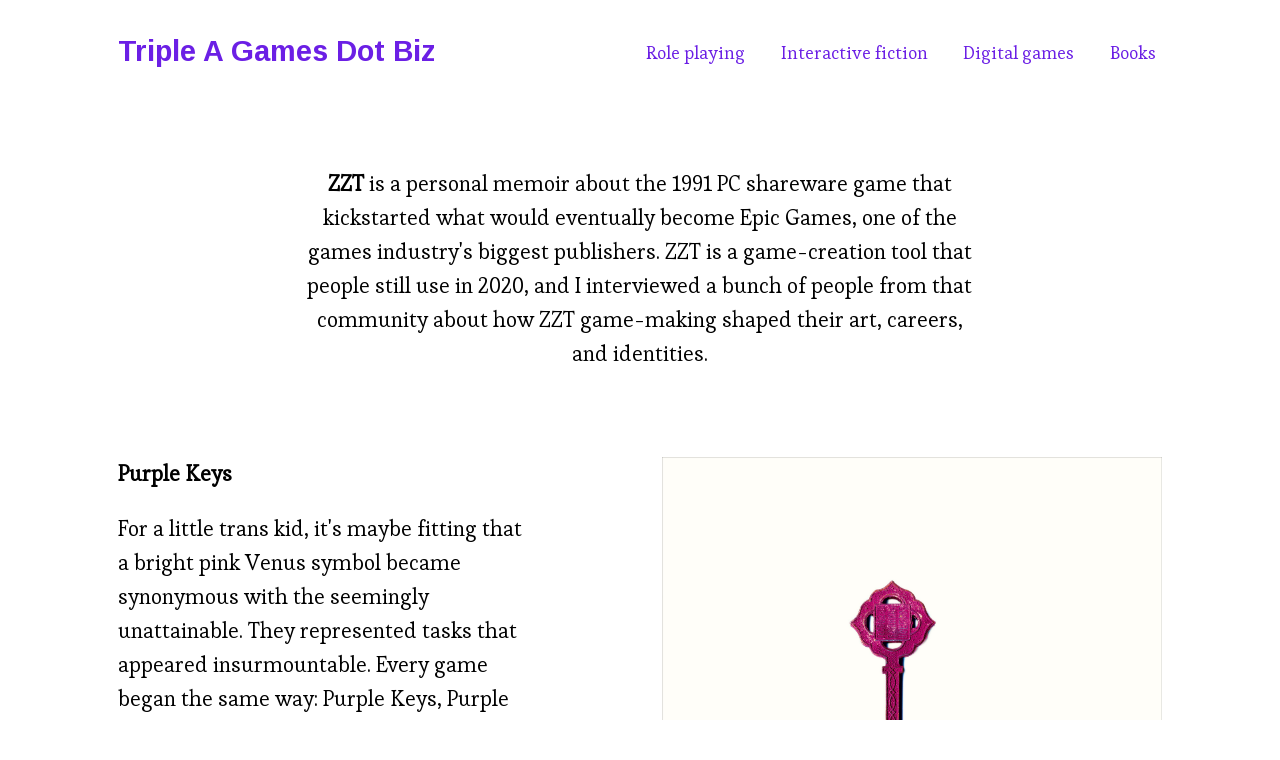

--- FILE ---
content_type: text/html
request_url: http://triple-a-games.biz/books/zzt/
body_size: 1854
content:
<!DOCTYPE html>
<html>
<head>

	<meta charset="utf-8">
	<meta name="viewport" content="width=device-width, initial-scale=1">

	<title>Triple A Games Dot Biz - Anna Anthropy</title> 
	<meta property="description" content="Chicago based educator, tabletop game designer, narrative designer, and interactive fiction author">
	<link rel="stylesheet" href="../../assets/style.css">

</head>
<body>

<div>

	<header id="header"><div class="container">

	<div class="row"><div class="column-12">				
		<h1><a href="../../#">Triple A Games Dot Biz</a></h1>
		<nav>
			<a href="../../#" id="menu-toggle" class="sm-only navbar-only">Menu</a>
			<ul class="navbar-full">
				<li><a href="../../#role-playing">Role playing</a></li><li><a href="../../#interactive-fiction">Interactive fiction</a></li><li><a href="../../#digital-games">Digital games</a></li><li><a href="../../#books">Books</a></li>
			</ul>
		</nav>
	</div></div>

	</header>

	<main class="container"><div class="row"><div class="column-2"></div><div class="column-8 center description"><p><strong>ZZT</strong> is a personal memoir about the 1991 PC shareware game that kickstarted what would eventually become Epic Games, one of the games industry's biggest publishers. ZZT is a game-creation tool that people still use in 2020, and I interviewed a bunch of people from that community about how ZZT game-making shaped their art, careers, and identities.</p></div><div class="column-2"></div></div><section><div class="row"><div class="column-5 contain"><div><div class="middle"><span><p><strong>Purple Keys</strong></p><p>For a little trans kid, it's maybe fitting that a bright pink Venus symbol became synonymous with the seemingly unattainable. They represented tasks that appeared insurmountable. Every game began the same way: Purple Keys, Purple Keys, the invocation of these mythical artifacts that perhaps no one had ever actually glimpsed with their own eyes, let alone set hand on.</p><p>It's a pacing solution, you see. You can collect these arbitrary tokens in any order, and then, when they're all finally gathered, the last Door will open into the final leg of the quest, the endgame. I used to wonder what could possibly be hidden inside these magic palaces, what wonders could be twinkling on the other side of those unopenable Purple Doors, just off-screen.</p></span></div></div></div><div class="column-1"></div><div class="column-6"><div><p><img src="cover.jpg" alt="Cover"></p></div></div></div></section><div class="row"><div class="column-2"></div><div class="column-8 center description"><p><img src="ezanya.png" alt="Ezanya"></p><div class="figcaption left"><span><p><a href="https://museumofzzt.com/article/308/closer-look-ezanya">Ezanya</a> by Beth Daggert.</p></span></div></div><div class="column-2"></div></div><section><div class="row"><div class="column-5 contain"><div><p><em>“Anthropy has set the gold standard for book-length studies of games with ZZT, and I would strongly encourage anyone even thinking about writing about games to start here.”</p><p>~<a href="http://www.pastemagazine.com/">Paste</a></em></p></div></div><div class="column-1"></div><div class="column-6"><div><p><em>“Her analysis effortlessly straddles computer science, design, art history, anthropology, and gender theory, all wrapped in a personal story of her childhood. It is a very easy, enjoyable, and insightful read.”</p><p>~<a href="http://www.blog.radiator.debacle.us/2014/08/im-young-and-i-love-to-be-young-on-zzt.html">Robert Yang</a></em></p></div></div></div></section><div class="row"><div class="column-2"></div><div class="column-8 center description"><p><em>ZZT is available from the <a href="https://bossfightbooks.com/products/zzt-by-anna-anthropy">publisher's page</a> or at selected bookstores.</em></p></div><div class="column-2"></div></div>	</main>

	<footer><div class="container">
		<nav>
			<ul>
				<li><a href="https://www.twitter.com/adult_witch">Twitter</a></li>
				<li><a href="https://w.itch.io">itch.io</a></li>
				<li><a href="mailto:collectfruit@gmail.com">Email</a></li>
			</ul>
		</nav>
		<div><time>Updated Saturday, January 29, 2022</time></div>
	</div></footer>

</div>

<script src="../../assets/script.js"></script>

</body>
</html>

--- FILE ---
content_type: text/css
request_url: http://triple-a-games.biz/assets/style.css
body_size: 3082
content:
@import url('https://fonts.googleapis.com/css2?family=Arimo:ital,wght@0,400;0,700;1,400;1,700&family=Esteban&display=swap');

/* normalize.css v8.0.1 | MIT License | github.com/necolas/normalize.css */
html{line-height:1.15;-webkit-text-size-adjust:100%}body{margin:0}main{display:block}h1{font-size:2em;margin:0.67em 0}hr{box-sizing:content-box;height:0;overflow:visible}pre{font-family:monospace, monospace;font-size:1em}a{background-color:transparent}abbr[title]{border-bottom:none;text-decoration:underline;text-decoration:underline dotted}b,strong{font-weight:bolder}code,kbd,samp{font-family:monospace, monospace;font-size:1em}small{font-size:80%}sub,sup{font-size:75%;line-height:0;position:relative;vertical-align:baseline}sub{bottom:-0.25em}sup{top:-0.5em}img{border-style:none}button,input,optgroup,select,textarea{font-family:inherit;font-size:100%;line-height:1.15;margin:0}button,input{overflow:visible}button,select{text-transform:none}[type="button"],[type="reset"],[type="submit"],button{-webkit-appearance:button}[type="button"]::-moz-focus-inner,[type="reset"]::-moz-focus-inner,[type="submit"]::-moz-focus-inner,button::-moz-focus-inner{border-style:none;padding:0}[type="button"]:-moz-focusring,[type="reset"]:-moz-focusring,[type="submit"]:-moz-focusring,button:-moz-focusring{outline:1px dotted ButtonText}fieldset{padding:0.35em 0.75em 0.625em}legend{box-sizing:border-box;color:inherit;display:table;max-width:100%;padding:0;white-space:normal}progress{vertical-align:baseline}textarea{overflow:auto}[type="checkbox"],[type="radio"]{box-sizing:border-box;padding:0}[type="number"]::-webkit-inner-spin-button,[type="number"]::-webkit-outer-spin-button{height:auto}[type="search"]{-webkit-appearance:textfield;outline-offset:-2px}[type="search"]::-webkit-search-decoration{-webkit-appearance:none}::-webkit-file-upload-button{-webkit-appearance:button;font:inherit}details{display:block}summary{display:list-item}template{display:none}[hidden]{display:none}

/* SIMPLE GRID (C) ZACH COLE 2016 github.com/zachacole/Simple-Grid */
body,html{height:100%;width:100%;margin:0;padding:0;left:0;top:0;font-size:100%}.center,.container{margin-left:auto;margin-right:auto}*{font-family:Helvetica,sans-serif;color:#333447;line-height:1.5}h1{font-size:2.5rem}h2{font-size:2rem}h3{font-size:1.375rem}h4{font-size:1.125rem}h5{font-size:1rem}h6{font-size:.875rem}p{font-size:1.125rem;font-weight:200;line-height:1.8}.font-light{font-weight:300}.font-regular{font-weight:400}.font-heavy{font-weight:700}.left{text-align:left}.right{text-align:right}.center{text-align:center}.justify{text-align:justify}.container{width:90%}.row{position:relative;width:100%}.row [class^=column]{float:left;margin:2%;min-height:.125rem}.column-1,.column-10,.column-11,.column-12,.column-2,.column-3,.column-4,.column-5,.column-6,.column-7,.column-8,.column-9{width:96%}.column-1-sm{width:4.33%}.column-2-sm{width:12.66%}.column-3-sm{width:21%}.column-4-sm{width:29.33%}.column-5-sm{width:37.66%}.column-6-sm{width:46%}.column-7-sm{width:54.33%}.column-8-sm{width:62.66%}.column-9-sm{width:71%}.column-10-sm{width:79.33%}.column-11-sm{width:87.66%}.column-12-sm{width:96%}.row::after{content:"";display:table;clear:both}.hidden-sm{display:none}@media only screen and (min-width:33.75em){.container{width:80%}}@media only screen and (min-width:45em){.column-1{width:4.33%}.column-2{width:12.66%}.column-3{width:21%}.column-4{width:29.33%}.column-5{width:37.66%}.column-6{width:46%}.column-7{width:54.33%}.column-8{width:62.66%}.column-9{width:71%}.column-10{width:79.33%}.column-11{width:87.66%}.column-12{width:96%}.hidden-sm{display:block}}@media only screen and (min-width:75em){.container{width:85%;max-width:75rem}}

html {
  overflow-y: scroll;
}

* {
  font-family: unset;
  color: unset;
}

strong {
  font-weight: bold;
}

body {
  font-family: 'Esteban', sans-serif;
}

p {
  font-size: 1.33em;
  line-height: 1.6em;
}

p:empty {
  display:none;
}

h1, h2, h3, h4, h5, h6, #menu-toggle, .caption, footer a {
  font-family: 'Arimo', serif;
  font-weight: bold;
}

h1, h2, h3, h4, h5, h6 {
  font-size: 2.2em;
}

.no-select {
  user-select: none;
}

.shrink {
  display: none;
}

::selection, ::-moz-selection {
  color: white;
  background: #6b1fe5;
}

.sm-only {
  display: block;
}

header, footer, h1, h2, h3, h4, h5, h6 {
  text-align: center;
}

nav, .contain {
  position: relative;
}

footer nav {
  margin: 1.66em 0 1.3em;
}

header nav ul {
  padding: 6em 0;
  font-size: 1.5em;
  font-family: 'Esteban';
  font-weight: normal;
  display: none;
}

header nav #menu-toggle.active + ul, 
header nav #menu-toggle.active + ul li {
  display: block;
}

nav ul li {
  display: block;
  white-space: nowrap;
  clear: both;
  padding: 0.125em;
}

header nav ul li {
  padding: 0.125em;
  white-space: normal;
}

footer {
  padding: 2em 0;
}

footer nav {
  font-size: 1.2em;
  display: block;
  padding-bottom: 0.7em;
}

footer nav li {
  display: block;
  margin: 1em;
}

.header-art {
  margin-top: 1em;
}

.credit-notes {
  font-size: 0.9em;
}

#menu-toggle {
  margin: 1em;
  position: absolute;
  top: 0;
  right: 0;
}

header ul {
  margin: 0;
}

header nav li a {
  font-size: 1em;
  padding: 0.33em;
  text-align: center;
}

.pagination a div {
  font-weight: bold;
  font-size: 1.5em;
  line-height: 1.25;
  color: #000000;
}

#menu-toggle:before {
  content: "+ ";
}

#menu-toggle.active:before {
  content: "− ";
}

.pagination {
  margin-top: -4em;
}

.pagination .column-2 {
  display: none;
}

.pagination .left, .pagination .right {
  text-align: center;
  padding: 0 1em;
}

.pagination .left span:before {
  content: "‹ ";
  font-size: 1.1em;
  padding: 0 0.5em;
}

.pagination .right span:after {
  content: " ›";
  font-size: 1.1em;
  padding: 0 0.5em;
}

.inline {
  display: inline;
}

h1 a {
  color: #000000;
}

h1 {
  font-size: 1em;
  margin: 1em;
  float: left;
  position:relative;
  z-index:1;
}

header {
  width: 100%;
}

header li a {
  margin: 0 auto;
}

.menu-toggle {
  display: block;
  position: fixed;
  right: 2.5rem;
  top: 1.5rem;
  z-index: 1;
}

.header h2 {
  margin: 2em 0 0;
  padding-top: 0.5em;
}

nav ul {
  padding: 0;
}

nav ul li a {
  display: block;
}

footer nav {
  padding: 0;
}

footer nav ul li a {
  display: inline;
  padding: 0 1em;
}

main {
  min-height: calc(100vh - 19.7em);
}

main h2, main h3 {
  text-align: center;
  font-size: 2.25em;
  margin-top: 2em;
}

img {
  max-width: 100%;
  height: auto;
}

.figcaption p {
  margin-top: 0;
  font-size: 1.1em;
  margin-top: -1.4em;
}

.figcaption a {
  text-decoration: underline;
}

.row [class^=shape] {
  height: 0;
  overflow: hidden;
  position: relative;
  background-size: cover;
  background-position: center;
  background-repeat: no-repeat;
  background-color: #dddddd;
}

.shape-square {
  padding-top: 100%;
}

.shape-wide {
  padding-top: 56.25%;
}

.shape-tall {
  padding-top: 177.78%;
}

.row [class^=shape] > div {
  position: absolute;
  top: 0;
  left: 0;
  width: 100%;
  width: calc(100% + 2px);
  height: 100%;
  height: calc(100% + 2px);
}

.middle {
  display: table;
  border-collapse: collapse;
  border: none;
}

.middle > * {
  display: table-cell;
  vertical-align: middle;
}

.caption.middle {
  text-align: center;
  font-size: 2em;
}

.row a .caption > * {
  transition: background 200ms, color 200ms;
  padding: 1em;
}

.row a .caption * {
  color: transparent;
}

.row a:hover .caption > *, .row a:focus .caption > * {
  background: rgba(255, 255, 255, 0.80);
  color: #000000;
}

main {
  background-color: #ffffff;
}

a {
  color: #6b1fe5;
  text-decoration: none;
}

main section a {
  text-decoration: underline;
}

main .description {
  font-size: 1em;
}

a * {
  color: inherit;
}

a:focus {
  outline:none;
  text-decoration:underline;
}

header {
  margin-bottom: 2em;
}

header nav ul a:focus {
  text-decoration: underline;
}

nav a:hover, .figcaption a:hover {
  color:#9057ec;
}

section {
  margin-bottom: 2em;
  clear: both;
}

time {
  font-size: 1.125em;
  padding-bottom: 3.6em;
}

@media (min-width:35em) {
  footer nav li {
    display: inline;
  }
}

@media (min-width:45em) {

  header, h1, h2, h3, h4, h5, h6 {
    text-align: inherit;
  }

  h2, h3, h4, h5, h6 {
    font-size: 2.3em;
  }

  nav {
    display: inline;
  }

  header {
    margin-top: 2em;
  }

  .header h2 {
    margin-top: 1em;
    margin-bottom: 0.66em;
  }

  header li + li {
    margin-left: 1em;
  }

  main h2, main h3 {
    font-size: 3em;
  }

  header nav ul {
    padding: 0;
    overflow: visible;
    display: block;
    margin: 0.4em;
    margin-right: 0;
  }

  header nav ul li {
    display: inline;
    padding: 0;
    line-height: 1.66;
    white-space: nowrap;
  }

  header nav #menu-toggle.active + ul {
    display: block;
  }

  header nav #menu-toggle.active + ul li {
    display: inline;
  }

  nav ul li a {
    display: inline;
  }

  .shrink {
    display: inline-block;
    visibility: hidden;
  }

  .shrink + .middle {
    position: absolute;
    top: 0;
    height: 100%;
  }

  header {
    margin: 0;
  }

  header ul {
    text-align: right;
    padding-top: 0.4em;
  }

  header ul li {
    padding: 0;
    display: inline-block;
    line-height: 1.66em;
  }

  h1 {
    font-size: 1.4em;
    display: block;
    margin: 0.6em 0 1em;
  }

  h1 a {
    color: #6b1fe5;
  }

  header nav li a {
    font-size: 0.75em;
    text-align: right;
  }

  .sm-only {
    display: none !important;
  }

  header nav li:first-child a {
    padding-top: 0;
    padding-left: 1.5em;
  }

  .pagination .column-2 {
    display: block;
  }

  .pagination .left {
    text-align: left;
  }

  .pagination .right {
    text-align: right;
  }

  .pagination .right div:after, .pagination .left div:before {
    content: "›";
    display: block;
    font-weight: normal;
    position: absolute;
    font-size: 2em;
    margin: 0;
    top: 26px;
    right: -20px;
    padding: 0;
    color:#333333;
  }

  .pagination .left div:before {
    content: "‹";
    left: -20px;
  }

  .pagination .left span:before ,.pagination .right span:after {
    display: none;
  }

  footer nav {
    font-size: 1.4em;
  }

  .header-art {
    margin-top: 0;
    min-width: 400px;
    margin-left: -5.5em;
  }
}

@media (min-width:1200px) {

  h1 {
    font-size: 1.8em;
    margin-top: 0.3em;
  }

  .header h2 {
    margin-top: 2em;
  }

  .pagination .right div:after, .pagination .left div:before {
    top: 30px;
  }

  .header-art {
    margin-left: 0.25em;
  }
}

--- FILE ---
content_type: application/javascript
request_url: http://triple-a-games.biz/assets/script.js
body_size: 152
content:
document.addEventListener("touchstart", function(){}, true);
var toggle = document.getElementById("menu-toggle");
toggle.onclick = function() { toggle.classList.toggle("active") };